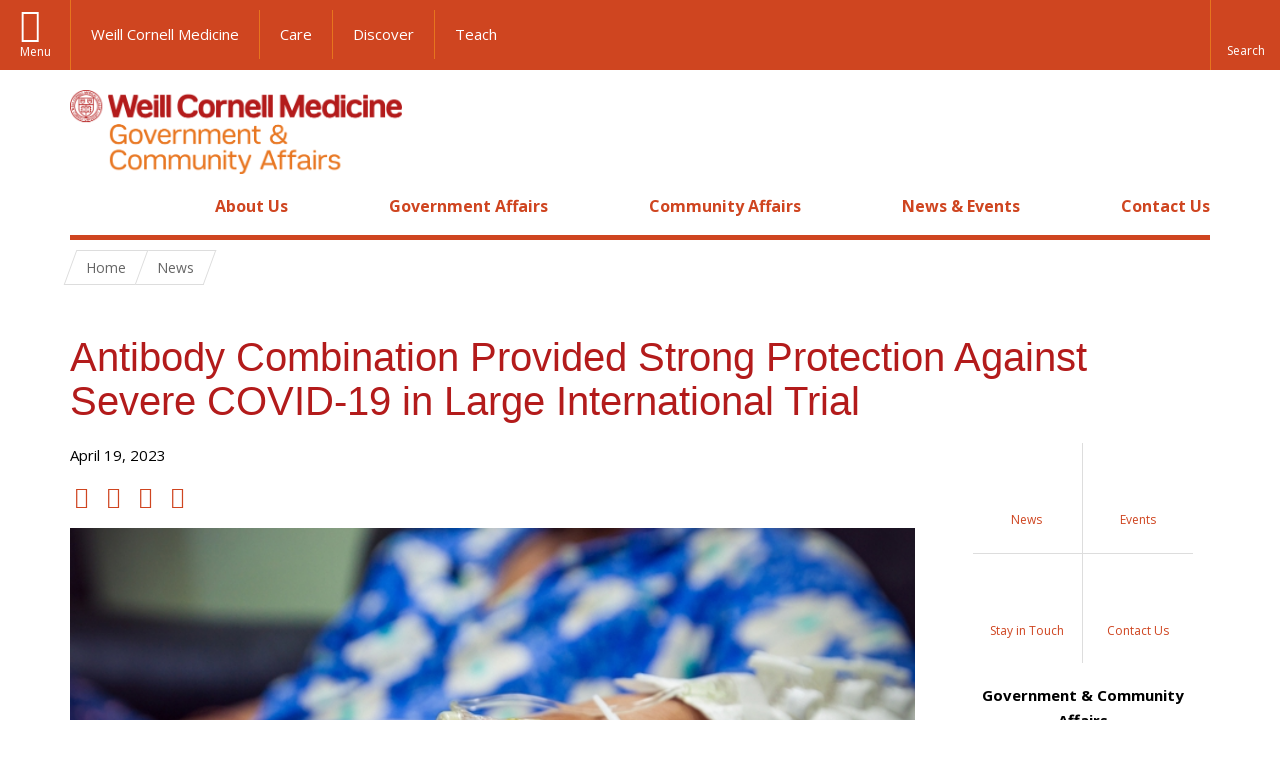

--- FILE ---
content_type: text/html; charset=utf-8
request_url: https://gca.weill.cornell.edu/news/antibody-combination-provided-strong-protection-against-severe-covid-19-large-international
body_size: 10579
content:
<!DOCTYPE html>

<!--[if IE 7]>    <html class="lt-ie9 lt-ie8 no-js"  lang="en" dir="ltr"> <![endif]-->
<!--[if IE 8]>    <html class="lt-ie9 ie8 no-js"  lang="en" dir="ltr"> <![endif]-->
<!--[if gt IE 8]><!--> <html  lang="en" dir="ltr"> <!--<![endif]-->

  <head>
    <meta charset="utf-8" />
<meta name="type" content="news post" />
<link rel="shortcut icon" href="https://gca.weill.cornell.edu/sites/all/themes/wcm_gca/favicon.ico" />
<meta name="description" content="A treatment combining two antibodies against the coronavirus SARS-CoV-2 strongly protected high-risk people with early COVID-19 symptoms from hospitalization and death in an international Phase 2/3 clinical trial conducted in the first half of 2021 and co-led by researchers at Weill Cornell Medicine and NewYork-Presbyterian." />
<meta name="generator" content="Drupal 7 (https://www.drupal.org)" />
<link rel="canonical" href="https://gca.weill.cornell.edu/news/antibody-combination-provided-strong-protection-against-severe-covid-19-large-international" />
<link rel="shortlink" href="https://gca.weill.cornell.edu/node/471" />
    <title>Antibody Combination Provided Strong Protection Against Severe COVID-19 in Large International Trial | Government & Community Affairs</title>

    <link rel="apple-touch-icon" sizes="57x57" href="/profiles/wcmc/themes/wcm_brand_base/favicons/apple-touch-icon-57x57.png?v=2">
    <link rel="apple-touch-icon" sizes="60x60" href="/profiles/wcmc/themes/wcm_brand_base/favicons/apple-touch-icon-60x60.png?v=2">
    <link rel="apple-touch-icon" sizes="72x72" href="/profiles/wcmc/themes/wcm_brand_base/favicons/apple-touch-icon-72x72.png?v=2">
    <link rel="apple-touch-icon" sizes="76x76" href="/profiles/wcmc/themes/wcm_brand_base/favicons/apple-touch-icon-76x76.png?v=2">
    <link rel="apple-touch-icon" sizes="114x114" href="/profiles/wcmc/themes/wcm_brand_base/favicons/apple-touch-icon-114x114.png?v=2">
    <link rel="apple-touch-icon" sizes="120x120" href="/profiles/wcmc/themes/wcm_brand_base/favicons/apple-touch-icon-120x120.png?v=2">
    <link rel="apple-touch-icon" sizes="144x144" href="/profiles/wcmc/themes/wcm_brand_base/favicons/apple-touch-icon-144x144.png?v=2">
    <link rel="apple-touch-icon" sizes="152x152" href="/profiles/wcmc/themes/wcm_brand_base/favicons/apple-touch-icon-152x152.png?v=2">
    <link rel="apple-touch-icon" sizes="180x180" href="/profiles/wcmc/themes/wcm_brand_base/favicons/apple-touch-icon-180x180.png?v=2">
    <link rel="icon" type="image/png" href="/profiles/wcmc/themes/wcm_brand_base/favicons/favicon-32x32.png?v=2" sizes="32x32">
    <link rel="icon" type="image/png" href="/profiles/wcmc/themes/wcm_brand_base/favicons/favicon-194x194.png?v=2" sizes="194x194">
    <link rel="icon" type="image/png" href="/profiles/wcmc/themes/wcm_brand_base/favicons/favicon-96x96.png?v=2" sizes="96x96">
    <link rel="icon" type="image/png" href="/profiles/wcmc/themes/wcm_brand_base/favicons/android-chrome-192x192.png?v=2" sizes="192x192">
    <link rel="icon" type="image/png" href="/profiles/wcmc/themes/wcm_brand_base/favicons/favicon-16x16.png?v=2" sizes="16x16">
    <link rel="manifest" href="/profiles/wcmc/themes/wcm_brand_base/favicons/manifest.json?v=2">
    <link rel="mask-icon" href="/profiles/wcmc/themes/wcm_brand_base/favicons/safari-pinned-tab.svg?v=2" color="#b31b1b">
    <link rel="shortcut icon" href="/profiles/wcmc/themes/wcm_brand_base/favicons/favicon.ico?v=2">
    <meta name="apple-mobile-web-app-title" content="Weill Cornell Medicine">
    <meta name="application-name" content="Weill Cornell Medicine">
    <meta name="msapplication-TileColor" content="#b31b1b">
    <meta name="msapplication-TileImage" content="/profiles/wcmc/themes/wcm_brand_base/favicons/mstile-144x144.png?v=2">
    <meta name="msapplication-config" content="/profiles/wcmc/themes/wcm_brand_base/favicons/browserconfig.xml?v=2">
    <meta name="theme-color" content="#ffffff">

    <!-- http://t.co/dKP3o1e -->
    <meta name="HandheldFriendly" content="True">
    <meta name="MobileOptimized" content="320">
    <meta name="viewport" content="width=device-width, initial-scale=1.0">
    <style>
@import url("https://gca.weill.cornell.edu/modules/system/system.base.css?t5xf2i");
@import url("https://gca.weill.cornell.edu/modules/system/system.messages.css?t5xf2i");
@import url("https://gca.weill.cornell.edu/modules/system/system.theme.css?t5xf2i");
</style>
<style>
@import url("https://gca.weill.cornell.edu/profiles/wcmc/modules/panopoly/panopoly/panopoly_core/css/panopoly-jquery-ui-theme.css?t5xf2i");
@import url("https://gca.weill.cornell.edu/profiles/wcmc/modules/panopoly/contrib/jquery_update/replace/ui/themes/base/minified/jquery.ui.accordion.min.css?t5xf2i");
@import url("https://gca.weill.cornell.edu/profiles/wcmc/modules/custom/wcmc_fieldable_panes/js/fancybox/jquery.fancybox.css?t5xf2i");
@import url("https://gca.weill.cornell.edu/profiles/wcmc/modules/custom/wcmc_fieldable_panes/js/fancybox/helpers/jquery.fancybox-buttons.css?t5xf2i");
@import url("https://gca.weill.cornell.edu/profiles/wcmc/modules/custom/wcm_slide_nav/css/simplebar.css?t5xf2i");
@import url("https://gca.weill.cornell.edu/profiles/wcmc/modules/custom/wcm_slide_nav/css/wcm-slide-nav.css?t5xf2i");
</style>
<style>
@import url("https://gca.weill.cornell.edu/modules/field/theme/field.css?t5xf2i");
@import url("https://gca.weill.cornell.edu/modules/node/node.css?t5xf2i");
@import url("https://gca.weill.cornell.edu/profiles/wcmc/modules/panopoly/panopoly/panopoly_admin/panopoly-admin-navbar.css?t5xf2i");
@import url("https://gca.weill.cornell.edu/profiles/wcmc/modules/panopoly/panopoly/panopoly_core/css/panopoly-dropbutton.css?t5xf2i");
@import url("https://gca.weill.cornell.edu/profiles/wcmc/modules/panopoly/panopoly/panopoly_magic/css/panopoly-magic.css?t5xf2i");
@import url("https://gca.weill.cornell.edu/profiles/wcmc/modules/panopoly/panopoly/panopoly_theme/css/panopoly-featured.css?t5xf2i");
@import url("https://gca.weill.cornell.edu/profiles/wcmc/modules/panopoly/panopoly/panopoly_theme/css/panopoly-accordian.css?t5xf2i");
@import url("https://gca.weill.cornell.edu/profiles/wcmc/modules/panopoly/panopoly/panopoly_theme/css/panopoly-layouts.css?t5xf2i");
@import url("https://gca.weill.cornell.edu/profiles/wcmc/modules/panopoly/panopoly/panopoly_widgets/panopoly-widgets.css?t5xf2i");
@import url("https://gca.weill.cornell.edu/profiles/wcmc/modules/panopoly/panopoly/panopoly_widgets/panopoly-widgets-spotlight.css?t5xf2i");
@import url("https://gca.weill.cornell.edu/profiles/wcmc/modules/panopoly/panopoly/panopoly_wysiwyg/panopoly-wysiwyg.css?t5xf2i");
@import url("https://gca.weill.cornell.edu/profiles/wcmc/modules/panopoly/contrib/radix_layouts/radix_layouts.css?t5xf2i");
@import url("https://gca.weill.cornell.edu/modules/search/search.css?t5xf2i");
@import url("https://gca.weill.cornell.edu/modules/user/user.css?t5xf2i");
@import url("https://gca.weill.cornell.edu/profiles/wcmc/modules/custom/wcmc_fieldable_panes/css/wcmc_headshot.css?t5xf2i");
@import url("https://gca.weill.cornell.edu/profiles/wcmc/modules/custom/wcm_d7_paragraphs/css/wcm-d7-paragraphs.css?t5xf2i");
@import url("https://gca.weill.cornell.edu/profiles/wcmc/modules/custom/wcm_elasticsearch/css/wcm-elasticsearch.css?t5xf2i");
@import url("https://gca.weill.cornell.edu/profiles/wcmc/modules/custom/wcm_events/css/main.min.css?t5xf2i");
@import url("https://gca.weill.cornell.edu/profiles/wcmc/modules/custom/wcm_events/css/events.css?t5xf2i");
@import url("https://gca.weill.cornell.edu/sites/all/modules/wcm_gca_custom_panes/css/fullcalendar.css?t5xf2i");
@import url("https://gca.weill.cornell.edu/profiles/wcmc/modules/panopoly/contrib/views/css/views.css?t5xf2i");
@import url("https://gca.weill.cornell.edu/profiles/wcmc/modules/custom/panopoly_override/css/panopoly-override.css?t5xf2i");
@import url("https://gca.weill.cornell.edu/profiles/wcmc/modules/panopoly/contrib/caption_filter/caption-filter.css?t5xf2i");
</style>
<style>
@import url("https://gca.weill.cornell.edu/profiles/wcmc/modules/panopoly/contrib/ctools/css/ctools.css?t5xf2i");
@import url("https://gca.weill.cornell.edu/profiles/wcmc/modules/panopoly/contrib/panels/css/panels.css?t5xf2i");
@import url("https://gca.weill.cornell.edu/profiles/wcmc/themes/wcm_brand_base/layouts/wcmc_twocol/wcmc_twocol.css?t5xf2i");
</style>
<link rel="stylesheet" href="https://fonts.googleapis.com/css?family=Open+Sans:400,300,300italic,400italic,700,700italic" />
<style>
@import url("https://gca.weill.cornell.edu/profiles/wcmc/themes/wcm_brand_base/css/wcm_brand_base.css?t5xf2i");
@import url("https://gca.weill.cornell.edu/sites/all/themes/wcm_gca/css/wcm_gca.css?t5xf2i");
</style>
<style>
@import url("https://gca.weill.cornell.edu/profiles/wcmc/modules/panopoly/panopoly/panopoly_images/panopoly-images.css?t5xf2i");
</style>
    <script src="https://gca.weill.cornell.edu/sites/default/files/js/js_XexEZhbTmj1BHeajKr2rPfyR8Y68f4rm0Nv3Vj5_dSI.js"></script>
<script src="https://gca.weill.cornell.edu/sites/default/files/js/js_u714jgX_oSrDngP4R4z7QhqEC83GlB86CsBW7mPh6nY.js"></script>
<script src="https://gca.weill.cornell.edu/sites/default/files/js/js_BFsXSrHfVuS4cEZB8Cla6rWkg97EX1fzf4RFMrJDV28.js"></script>
<script src="https://gca.weill.cornell.edu/sites/default/files/js/js_mEGA-lkaqzKTJb0LnmIlSIvq7SSVWKJgsdzqLCdsx1g.js"></script>
<script src="https://gca.weill.cornell.edu/sites/default/files/js/js_QHQP3amL3L1P_tT73MXaLLeJoUWl8hAJOaZsAOejxDg.js"></script>
<script>jQuery.extend(Drupal.settings, {"basePath":"\/","pathPrefix":"","setHasJsCookie":0,"ajaxPageState":{"theme":"wcm_gca","theme_token":"aAVLyHewAgBGwPuiZ3x0IP7EOLAoR2Om0A2VMtGyxFg","js":{"profiles\/wcmc\/modules\/custom\/wcmc_fieldable_panes\/js\/wcmc_modal.js":1,"profiles\/wcmc\/modules\/panopoly\/panopoly\/panopoly_widgets\/panopoly-widgets.js":1,"profiles\/wcmc\/modules\/panopoly\/panopoly\/panopoly_widgets\/panopoly-widgets-spotlight.js":1,"profiles\/wcmc\/modules\/custom\/wcm_accessibility\/js\/wcm-accessibility.js":1,"profiles\/wcmc\/themes\/wcm_brand_base\/js\/headroom.min.js":1,"profiles\/wcmc\/themes\/wcm_brand_base\/js\/wcm-pin-header.js":1,"profiles\/wcmc\/themes\/wcm_brand_base\/js\/wcm-external-links.js":1,"profiles\/wcmc\/themes\/wcm_brand_base\/js\/jquery.lockfixed-revB.js":1,"profiles\/wcmc\/themes\/wcm_brand_base\/images\/cta_icons\/svgxuse.min.js":1,"profiles\/wcmc\/modules\/panopoly\/contrib\/jquery_update\/replace\/jquery\/1.7\/jquery.min.js":1,"misc\/jquery-extend-3.4.0.js":1,"misc\/jquery-html-prefilter-3.5.0-backport.js":1,"misc\/jquery.once.js":1,"misc\/drupal.js":1,"profiles\/wcmc\/modules\/panopoly\/contrib\/jquery_update\/replace\/ui\/ui\/minified\/jquery.ui.core.min.js":1,"profiles\/wcmc\/modules\/panopoly\/contrib\/jquery_update\/replace\/ui\/ui\/minified\/jquery.ui.widget.min.js":1,"profiles\/wcmc\/modules\/panopoly\/contrib\/jquery_update\/replace\/ui\/ui\/minified\/jquery.ui.tabs.min.js":1,"profiles\/wcmc\/modules\/panopoly\/contrib\/jquery_update\/replace\/ui\/ui\/minified\/jquery.ui.accordion.min.js":1,"profiles\/wcmc\/modules\/panopoly\/contrib\/jquery_update\/replace\/ui\/external\/jquery.cookie.js":1,"profiles\/wcmc\/modules\/custom\/wcmc_fieldable_panes\/js\/fancybox\/jquery.fancybox.pack.js":1,"profiles\/wcmc\/modules\/custom\/wcmc_fieldable_panes\/js\/fancybox\/helpers\/jquery.fancybox-buttons.js":1,"profiles\/wcmc\/modules\/custom\/wcm_slide_nav\/js\/simplebar.min.js":1,"profiles\/wcmc\/modules\/custom\/wcm_slide_nav\/js\/wcm-slide-nav.js":1,"profiles\/wcmc\/modules\/custom\/wcmc_cycle_plugin\/js\/jquery.cycle2.min.js":1,"profiles\/wcmc\/modules\/custom\/wcmc_cycle_plugin\/js\/jquery.cycle2.carousel.min.js":1,"misc\/form-single-submit.js":1,"profiles\/wcmc\/modules\/panopoly\/panopoly\/panopoly_images\/panopoly-images.js":1,"profiles\/wcmc\/modules\/panopoly\/contrib\/entityreference\/js\/entityreference.js":1,"profiles\/wcmc\/modules\/panopoly\/panopoly\/panopoly_admin\/panopoly-admin.js":1,"profiles\/wcmc\/modules\/panopoly\/panopoly\/panopoly_magic\/panopoly-magic.js":1,"profiles\/wcmc\/modules\/panopoly\/panopoly\/panopoly_theme\/js\/panopoly-accordion.js":1,"profiles\/wcmc\/modules\/custom\/wcmc_banner_receiver\/js\/wcmc_banner_receiver.js":1,"profiles\/wcmc\/modules\/custom\/wcm_d7_paragraphs\/js\/wcm-d7-paragraphs.js":1,"profiles\/wcmc\/modules\/custom\/wcm_events\/js\/main.min.js":1,"sites\/all\/modules\/wcm_gca_custom_panes\/js\/fullcalendar.min.js":1,"profiles\/wcmc\/modules\/panopoly\/contrib\/caption_filter\/js\/caption-filter.js":1,"profiles\/wcmc\/libraries\/jquery.imagesloaded\/jquery.imagesloaded.min.js":1,"profiles\/wcmc\/themes\/wcm_brand_base\/js\/bootstrap.min.js":1,"profiles\/wcmc\/themes\/wcm_brand_base\/js\/wcm-brand-base-script.js":1},"css":{"modules\/system\/system.base.css":1,"modules\/system\/system.messages.css":1,"modules\/system\/system.theme.css":1,"misc\/ui\/jquery.ui.theme.css":1,"misc\/ui\/jquery.ui.accordion.css":1,"profiles\/wcmc\/modules\/custom\/wcmc_fieldable_panes\/js\/fancybox\/jquery.fancybox.css":1,"profiles\/wcmc\/modules\/custom\/wcmc_fieldable_panes\/js\/fancybox\/helpers\/jquery.fancybox-buttons.css":1,"profiles\/wcmc\/modules\/custom\/wcm_slide_nav\/css\/simplebar.css":1,"profiles\/wcmc\/modules\/custom\/wcm_slide_nav\/css\/wcm-slide-nav.css":1,"modules\/field\/theme\/field.css":1,"modules\/node\/node.css":1,"profiles\/wcmc\/modules\/panopoly\/panopoly\/panopoly_admin\/panopoly-admin-navbar.css":1,"profiles\/wcmc\/modules\/panopoly\/panopoly\/panopoly_core\/css\/panopoly-dropbutton.css":1,"profiles\/wcmc\/modules\/panopoly\/panopoly\/panopoly_magic\/css\/panopoly-magic.css":1,"profiles\/wcmc\/modules\/panopoly\/panopoly\/panopoly_theme\/css\/panopoly-featured.css":1,"profiles\/wcmc\/modules\/panopoly\/panopoly\/panopoly_theme\/css\/panopoly-accordian.css":1,"profiles\/wcmc\/modules\/panopoly\/panopoly\/panopoly_theme\/css\/panopoly-layouts.css":1,"profiles\/wcmc\/modules\/panopoly\/panopoly\/panopoly_widgets\/panopoly-widgets.css":1,"profiles\/wcmc\/modules\/panopoly\/panopoly\/panopoly_widgets\/panopoly-widgets-spotlight.css":1,"profiles\/wcmc\/modules\/panopoly\/panopoly\/panopoly_wysiwyg\/panopoly-wysiwyg.css":1,"profiles\/wcmc\/modules\/panopoly\/contrib\/radix_layouts\/radix_layouts.css":1,"modules\/search\/search.css":1,"modules\/user\/user.css":1,"profiles\/wcmc\/modules\/custom\/wcmc_fieldable_panes\/css\/wcmc_headshot.css":1,"profiles\/wcmc\/modules\/custom\/wcm_d7_paragraphs\/css\/wcm-d7-paragraphs.css":1,"profiles\/wcmc\/modules\/custom\/wcm_elasticsearch\/css\/wcm-elasticsearch.css":1,"profiles\/wcmc\/modules\/custom\/wcm_events\/css\/main.min.css":1,"profiles\/wcmc\/modules\/custom\/wcm_events\/css\/events.css":1,"sites\/all\/modules\/wcm_gca_custom_panes\/css\/fullcalendar.css":1,"profiles\/wcmc\/modules\/panopoly\/contrib\/views\/css\/views.css":1,"profiles\/wcmc\/modules\/custom\/panopoly_override\/css\/panopoly-override.css":1,"profiles\/wcmc\/modules\/panopoly\/contrib\/caption_filter\/caption-filter.css":1,"profiles\/wcmc\/modules\/panopoly\/contrib\/ctools\/css\/ctools.css":1,"profiles\/wcmc\/modules\/panopoly\/contrib\/panels\/css\/panels.css":1,"profiles\/wcmc\/themes\/wcm_brand_base\/layouts\/wcmc_twocol\/wcmc_twocol.css":1,"https:\/\/fonts.googleapis.com\/css?family=Open+Sans:400,300,300italic,400italic,700,700italic":1,"profiles\/wcmc\/themes\/wcm_brand_base\/css\/wcm_brand_base.css":1,"sites\/all\/themes\/wcm_gca\/css\/wcm_gca.css":1,"profiles\/wcmc\/modules\/panopoly\/panopoly\/panopoly_images\/panopoly-images.css":1}},"CToolsModal":{"modalSize":{"type":"scale","width":".9","height":".9","addWidth":0,"addHeight":0,"contentRight":25,"contentBottom":75},"modalOptions":{"opacity":".55","background-color":"#FFF"},"animationSpeed":"fast","modalTheme":"CToolsModalDialog","throbberTheme":"CToolsModalThrobber"},"panopoly_magic":{"pane_add_preview_mode":"single"},"currentPath":"node\/471","currentPathIsAdmin":false,"urlIsAjaxTrusted":{"\/news\/antibody-combination-provided-strong-protection-against-severe-covid-19-large-international":true},"wcm_brand_base":{"toggle_always_pin_header":"0"},"password":{"strengthTitle":"Password compliance:"},"type":"setting"});</script>
  </head>
  <body class="html not-front not-logged-in no-sidebars page-node page-node- page-node-471 node-type-news-post node-promoted region-content no-navbar no-js" >
    <div id="skip-link">
      <a href="#site-main">Skip to main content</a>
    </div>
        <header id="pinned-header">
        <div class="wcm-search"><div class="container"><form class="global-search" action="/news/antibody-combination-provided-strong-protection-against-severe-covid-19-large-international" method="post" id="wcm-elasticsearch-blocks-widget-radios" accept-charset="UTF-8" role="search"><span class="search-button-span"><input class="search-button form-submit btn btn-default btn-primary" type="submit" id="edit-submit--2" name="op" value="Perform search" /><svg class="cta-icon cta-icon-search"><use xlink:href="/profiles/wcmc/themes/wcm_brand_base/images/cta_icons/symbol-defs.svg#cta-icon-search"></use></svg></span><span><div class="form-item form-type-textfield form-item-search-keys form-group">
  <label class="element-invisible" for="edit-search-keys--2">Enter the terms you wish to search for. </label>
 <input placeholder="Enter Search Term..." class="global-search-input form-control form-text" role="searchbox" type="text" id="edit-search-keys--2" name="search_keys" value="" size="25" maxlength="128" />
</div>
</span><fieldset><legend class="sr-only">Select Search Option</legend><div id="edit-search-type--2" class="form-radios"><div class="form-item form-type-radio form-item-search-type radio">
  <label for="edit-search-type-pages"><input type="radio" id="edit-search-type-pages" name="search_type" value="pages" checked="checked" class="form-radio" />This Site </label>
</div>
<div class="form-item form-type-radio form-item-search-type radio">
  <label for="edit-search-type-all-sites"><input type="radio" id="edit-search-type-all-sites" name="search_type" value="all_sites" class="form-radio" />All WCM Sites </label>
</div>
<div class="form-item form-type-radio form-item-search-type radio">
  <label for="edit-search-type-people"><input type="radio" id="edit-search-type-people" name="search_type" value="people" class="form-radio" />Directory </label>
</div>
</div></fieldset><input type="hidden" name="form_build_id" value="form-ahdHiPdaUDOG5qsj_6d1NPLSAcfQfy1kYQz6D8rNgtA" />
<input type="hidden" name="form_id" value="wcm_elasticsearch_blocks_widget_radios" />
</form></div></div>
      <div class="brand__nav brand__nav-site-logo">
    <div class="wrap">
      <div
        class="main-menu-toggle"
        tabindex="0"
        role="button"
        aria-label="Menu"
        aria-controls="slide-out-nav"
        aria-pressed="false">Menu</div>

              <div class="wcm-sm-white">
          <a href="https://weill.cornell.edu/">
            <img src="/profiles/wcmc/themes/wcm_brand_base/images/WCM_logo_white.png" alt="Weill Cornell Medicine">
          </a>
        </div>
      
              <ul class="wcm-global-links">
                      <li class="wcm-global-links__wcm first"><a href="https://weill.cornell.edu/">Weill Cornell Medicine</a></li>
            <li><a href="https://weillcornell.org">Care</a></li>
                      <li><a href="https://research.weill.cornell.edu">Discover</a></li>
            <li class="last"><a href="https://weill.cornell.edu/education">Teach</a></li>
        </ul>
      
      <div class="wcm-global-links--secondary-actions">
        
                  <div class="search-trigger" tabindex="0">
            <span role="button" aria-label="Reveal search bar" class="search-trigger-button search-trigger-button--find">
              <svg class="cta-icon cta-icon-search">
                <use xmlns:xlink="http://www.w3.org/1999/xlink" xlink:href="/profiles/wcmc/themes/wcm_brand_base/images/cta_icons/symbol-defs.svg#cta-icon-search"></use>
              </svg>
            </span>
            <span role="button" aria-label="Hide search bar" class="search-trigger-button search-trigger-button--close">
              <svg class="cta-icon cta-icon-close">
                <use xlink:href="/profiles/wcmc/themes/wcm_brand_base/images/cta_icons/symbol-defs.svg#cta-icon-close"></use>
              </svg>
            </span>
          </div>
              </div>
    </div>
  </div>
</header>

<div id="page" >
  <div class="brand">
  <div class="brand__lockup">
    <div class="container">
              <div class="brand__logo">
          <a class="wcm-site-logo" href="/"><img src="https://gca.weill.cornell.edu/sites/default/files/wcm_governmentcommunityaffairs_logo_hzss1l_clr_rgb-opt.png" alt="Government &amp; Community Affairs" /></a>
        </div>
        <a class="wcm-site-title wcm-site-title--lockup" href="/">Government &amp; Community Affairs</a>
          </div>
  </div>
</div>

  <nav id="slide-out-nav" aria-label="Slide out navigation">
  <div class="slide-out-nav__help">Explore this Website</div>
    <div id="slide-nav">
<ul class="menu"><li class="level-1 home"><a href="/">Home</a></li><li class="first menu-mlid-1528 level-1" data-level="1"><a href="/about-us">About Us</a></li>
<li class="menu-mlid-1529 level-1" data-level="1"><a href="/government-affairs">Government Affairs</a></li>
<li class="menu-mlid-1530 level-1" data-level="1"><a href="/community-affairs" class="has-child">Community Affairs</a><button class="slide-nav-toggle" aria-expanded="false"><span class="element-invisible">Toggle Community Affairs menu options</span></button><ul class="collapse menu menu--level-2"><li class="first menu-mlid-1614 level-2" data-level="2"><a href="/community-affairs/health-wellness-seminars">Health &amp; Wellness Seminars</a></li>
<li class="menu-mlid-1615 level-2" data-level="2"><a href="/community-affairs/science-technology-engineering-math-stem">Science, Technology, Engineering &amp; Math (STEM)</a></li>
<li class="last menu-mlid-1616 level-2" data-level="2"><a href="/community-affairs/health-fairs">Health Fairs</a></li>
</ul></li>
<li class="menu-mlid-1532 level-1" data-level="1"><a href="/news-events" class="has-child">News &amp; Events</a><button class="slide-nav-toggle" aria-expanded="false"><span class="element-invisible">Toggle News & Events menu options</span></button><ul class="collapse menu menu--level-2"><li class="first last menu-mlid-1592 level-2" data-level="2"><a href="/news-events/events">Events</a></li>
</ul></li>
<li class="last menu-mlid-1564 level-1" data-level="1"><a href="/contact-us" class="has-child">Contact Us</a><button class="slide-nav-toggle" aria-expanded="false"><span class="element-invisible">Toggle Contact Us menu options</span></button><ul class="collapse menu menu--level-2"><li class="first last menu-mlid-1565 level-2" data-level="2"><a href="/contact-us/stay-touch">Stay in Touch</a></li>
</ul></li>
</ul></div>  <ul class="wcm-global-links--sm">
    <li><a href="https://weill.cornell.edu">Weill Cornell Medicine</a></li>
    <li><a href="https://weillcornell.org">Care</a></li>
    <li><a href="https://research.weill.cornell.edu">Discover</a></li>
    <li><a href="https://weill.cornell.edu/education">Teach</a></li>
  </ul>
</nav>

<nav class="main-nav" aria-label="Primary">
  <div class="container">
    <div id="main-nav">
<ul class="menu justify-items"><li class="level-1 home"><a href="/">Home</a></li><li class="first menu-mlid-1528 level-1"><a href="/about-us">About Us</a></li>
<li class="menu-mlid-1529 level-1"><a href="/government-affairs">Government Affairs</a></li>
<li class="has-children menu-mlid-1530 level-1"><a href="/community-affairs">Community Affairs</a></li>
<li class="has-children menu-mlid-1532 level-1"><a href="/news-events">News &amp; Events</a></li>
<li class="last has-children menu-mlid-1564 level-1"><a href="/contact-us">Contact Us</a></li>
</ul></div>  </div>
</nav>

  <nav id="bc-nav" aria-label="Breadcrumb">
    <div class="container">
      <ul class="breadcrumb-nav">
        <li><span><a href="/">Home</a></span></li><li><span><a href="/news-events">News</a></span></li>      </ul>
    </div>
  </nav>

  <div id="site-main" class="site-main">
    <div class="container">
                            </div>
    
  
  <div class="panel-twocol" >
  <div class="container">
          <div class="row">
        <div class="hero-section col-xs-12">
          <div class="panel-pane pane-node-title" >
  
      
  
  <h1 class="title">Antibody Combination Provided Strong Protection Against Severe COVID-19 in Large International Trial</h1>

  
  </div>
        </div>
      </div>
            <div class="row">
      <div id="main-content" class="main-content col-md-9" role="main">
        <div class='main-content__body'>
          <div class="panel-pane pane-node-created post-date" >
  
      
  
  April 19, 2023
  
  </div>
<div class="panel-pane pane-wcmc-addthis" >
  
      
  
  
<ul class="social-share">
  <!-- Share to Facebook -->
  <li class="social-share__facebook">
    <a href="https://facebook.com/sharer/sharer.php?u=https%3A//gca.weill.cornell.edu/news/antibody-combination-provided-strong-protection-against-severe-covid-19-large-international" target="_blank" aria-label="Share on Facebook">
      Share to Facebook
    </a>
  </li>

  <!-- Share to Twitter -->
  <li class="social-share__twitter">
    <a href="https://twitter.com/intent/tweet/?text=Antibody Combination Provided Strong Protection Against Severe COVID-19 in Large International Trial&amp;url=https%3A//gca.weill.cornell.edu/news/antibody-combination-provided-strong-protection-against-severe-covid-19-large-international" target="_blank" aria-label=" Share on Twitter">
      Share to Twitter
    </a>
  </li>

  <!-- Share to Linkedin -->
  <li class="social-share__linkedin">
    <a href="http://www.linkedin.com/shareArticle?mini=true&url=https%3A//gca.weill.cornell.edu/news/antibody-combination-provided-strong-protection-against-severe-covid-19-large-international&title=Antibody Combination Provided Strong Protection Against Severe COVID-19 in Large International Trial&summary=&source=https%3A//gca.weill.cornell.edu/news/antibody-combination-provided-strong-protection-against-severe-covid-19-large-international" target="_blank" aria-label="Share on Linkedin">
      Share to LinkedIn
    </a>
  </li>

  <!-- Share to Mail -->
  <li class="social-share__email">
    <a href="mailto:?subject=Read more about Antibody Combination Provided Strong Protection Against Severe COVID-19 in Large International Trial&body=Please click the following link to read more about Antibody Combination Provided Strong Protection Against Severe COVID-19 in Large International Trial %0D%0A https%3A//gca.weill.cornell.edu/news/antibody-combination-provided-strong-protection-against-severe-covid-19-large-international" target="_blank" aria-label="Share on Email">
      Share on Email
    </a>
  </li>
</ul>
  
  </div>
<div class="panel-pane pane-entity-field pane-node-field-featured-image news-featured-image" >
  
      
  
    <figure class="hero-image">
        <img src="https://gca.weill.cornell.edu/sites/default/files/news_images/shutterstock_342431492_0_1.jpg" width="693" height="466" alt="hand with needle for IV infusion" />      </figure>


  
  </div>
<div class="panel-pane pane-entity-field pane-node-body" >
  
      
  
  <div class="">
    <div class="field-content-items">
          <p>A treatment combining two antibodies against the coronavirus SARS-CoV-2 strongly protected high-risk people with early COVID-19 symptoms from hospitalization and death in an international Phase 2/3 clinical trial conducted in the first half of 2021 and co-led by researchers at Weill Cornell Medicine and NewYork-Presbyterian.</p><p>The trial, described in a <a href="https://www.acpjournals.org/doi/10.7326/M22-3428">paper</a> appearing online April 18 in Annals of Internal Medicine, enrolled more than 800 non-hospitalized patients with COVID-19 at high-risk of progression of the disease in the United States and five other countries. Those who were randomly assigned to be treated with the combination of the two antibodies, amubarvimab and romlusevimab, had only a 2.3 percent rate of progression to hospitalization and/or death, compared to 10.7 percent in the placebo group, a highly significant difference. The treatment also appeared safe.</p><p>“This was a randomized, blinded, placebo-controlled clinical trial—the gold standard as we call it—that was conducted as a large international collaboration in the midst of a global pandemic, and demonstrated strong effectiveness and safety for this treatment,” said study co-first author <a href="https://weillcornell.org/teresa-hope-evering-md-ms">Dr. Teresa Evering</a>, an assistant professor of medicine in the Division of Infectious Diseases at Weill Cornell Medicine and an infectious disease specialist at NewYork-Presbyterian/Weill Cornell Medical Center.</p><div class="caption caption-right panopoly-image-original panopoly-image-original"><div class="caption-width-container"><div class="caption-inner"><img alt="Dr. Teresa Evering" class="media-element file-default panopoly-image-original" src="/sites/default/files/resize/remote/2ad7cb8ee2e13b139cf49a0f9cc7a631-180x212.jpg?itok=4ohJVJYd" width="180" height="212"><p class="caption-text"><em>Dr. Teresa Evering</em></p></div></div></div><p></p><p></p><p></p><p></p><p></p><p></p><p></p><p>The study, which is part of the <a href="https://clinicaltrials.gov/ct2/show/NCT04518410">ACTIV-2 Study of Outpatient Monoclonal Antibodies and Other Therapies</a> was also co-led by researchers at the University of California-San Diego, The Geffen School of Medicine at UCLA, and the Lundquist Institute at Harbor-UCLA Medical Center.  ACTIV-2 is sponsored by the National Institute of Allergy and Infectious Diseases (NIAID), part of the National Institutes of Health (NIH), and is part of NIH’s <a href="https://www.nih.gov/research-training/medical-research-initiatives/activ">Accelerating COVID-19 Therapeutic Interventions and Vaccines (ACTIV)</a> public-private partnership.</p><p>The combination monoclonal antibody treatment was jointly developed by the China and U.S.-based company Brii Biosciences, Tsinghua University and the Third People’s Hospital of Shenzhen. The two antibodies, which are based on antibodies originally isolated from recovering COVID-19 patients, hobble SARS-CoV-2’s ability to spread by targeting two non-overlapping structures in the virus’s receptor binding domain.</p><p>The trial enrolled non-hospitalized patients with early, mild to moderate COVID-19 who were considered at high risk of progression to severe COVID-19. The participating medical centers were in Argentina, Brazil, Mexico, the Philippines, South Africa and the United States. Enrollment took place during January to July of 2021, and the final analysis covered 807 patients, the vast majority of whom were from the United States, South Africa or Argentina.</p><p>Although the treatment and placebo groups were roughly equal in number (397 and 410), 44 of the 53 total hospitalizations and/or deaths occurred in the placebo group, compared with only 9 in the treatment group—a 79 percent reduction in risk for the latter. The analysis also found that the antibody treatment worked about as well for patients enrolled 6 to 10 days after symptom onset as it did for patients enrolled earlier. It also appeared to be effective against the delta variant of SARS-CoV-2, which emerged and spread worldwide during the study. Moreover, the safety analysis found that reports of treatment-related side effects were significantly lower in the treatment group compared to the placebo group, suggesting that the treatment was safe.</p><p>The amubarvimab-plus-romlusevimab treatment was granted approval by the National Medical Products Administration (NMPA) of China in late 2021 and was later used in hundreds of Chinese hospitals. It was found to be effective in lab tests against early omicron variants. However, it was never approved for use in the U.S., and like other anti-SARS-CoV-2 antibody treatments, it may have reduced efficacy for currently circulating variants. Brii Biosciences<a href="https://www.fiercepharma.com/pharma/brii-bio-shelves-once-promising-covid-antibody-combo-stood-variants"> announced</a> last month that it was shelving production of the treatment.</p><p>“We were honored to play a role in a study that clearly demonstrated the safety and efficacy of a monoclonal antibody combination therapy in reducing hospitalizations and deaths among those with mild to moderate COVID-19 at high risk for clinical progression, prior to the emergence of omicron variants,” Dr. Evering said.</p><p></p>      </div>
</div>

  
  </div>
<div class="panel-pane pane-entity-field pane-node-field-news-external-link" >
  
      
  
  <div class="field-news-external-link">
      <div class="field-label">External Link:&nbsp;</div>
    <div class="field-content-items">
          <a href="https://news.weill.cornell.edu/news/2023/04/antibody-combination-provided-strong-protection-against-severe-covid-19-in-large">https://news.weill.cornell.edu/news/2023/04/antibody-combination-provided-strong…</a>      </div>
</div>

  
  </div>
        </div>
      </div>
      <div class="information-column col-md-3">
        <div class="information-sidebar">
          <div class="panel-pane pane-wcm-cta" >
  
      
  
  
<div class="wcm-cta">
    <a class="wcm-cta__tile" href="/news-events">
      <span class="wcm-cta__detail">
        <svg class="cta-icon cta-icon-news"><use xlink:href="/profiles/wcmc/themes/wcmc_bootstrap/images/cta_icons/symbol-defs.svg#cta-icon-news"></use></svg>
        <span>News</span>
      </span>
    </a>
    <a class="wcm-cta__tile" href="/news-events/events">
      <span class="wcm-cta__detail">
        <svg class="cta-icon cta-icon-calendar"><use xlink:href="/profiles/wcmc/themes/wcmc_bootstrap/images/cta_icons/symbol-defs.svg#cta-icon-calendar"></use></svg>
        <span>Events</span>
      </span>
    </a>
    <a class="wcm-cta__tile" href="/contact-us/stay-touch">
      <span class="wcm-cta__detail">
        <svg class="cta-icon cta-icon-request"><use xlink:href="/profiles/wcmc/themes/wcmc_bootstrap/images/cta_icons/symbol-defs.svg#cta-icon-request"></use></svg>
        <span>Stay in Touch</span>
      </span>
    </a>
    <a class="wcm-cta__tile" href="/contact-us">
      <span class="wcm-cta__detail">
        <svg class="cta-icon cta-icon-email"><use xlink:href="/profiles/wcmc/themes/wcmc_bootstrap/images/cta_icons/symbol-defs.svg#cta-icon-email"></use></svg>
        <span>Contact Us</span>
      </span>
    </a>
</div>
  
  </div>
<div class="panel-pane pane-wcmc-contact-pane" >
  
      
  
  
 <div class="contact-info">
   <p>
   <span class="site-name">Government & Community Affairs</span>
   <span class="address">1300 York Ave., Box 314 </span>
   <span class="city-state">New York, NY 10065</span>
         </p>
 </div>
  
  </div>
          <div class="jump-to-top scrollup"><a href="#page"><span>Jump To Top</span></a></div>
        </div>
      </div>
    </div>
  </div>
  </div>
  </div>

  <footer class="page-footer">

  <div class="footer-contact">
    <div class="container">
      <div class="footer-contact__map-link"><a href="https://www.google.com/maps/place/1300+York+Ave,+New+York,+NY+10065,+USA/@40.7649951,-73.9569786,17z/data=!3m1!4b1!4m5!3m4!1s0x8">Our Location</a></div>
      <div class="footer-contact__site-name"><a href="/">Government &amp; Community Affairs</a></div>
      <div class="footer-contact__contact-us"><a href="/contact-us">Contact Us</a></div>
          </div>
  </div>

    <div class="footer-site">
      <div class="container">
        <div class="footer-site-info">
          <div class="footer-address">
                          <div class="footer-site-info__office">
                Office of External Affairs Government & Community Affairs <br>
              </div>
                        <div class="footer-address__address">
              1300 York Ave., Box 314 <br>
              New York, NY 10065<br>
                                        </div>
          </div>

                      <nav class="footer-nav" aria-label="Footer">
              
  <div id="block-menu-block-1" class="block block-menu-block">

    
  <div class="content">
    
<ul class="menu"><li class="first menu-mlid-1528 level-1"><a href="/about-us">About Us</a></li>
<li class="menu-mlid-1529 level-1"><a href="/government-affairs">Government Affairs</a></li>
<li class="menu-mlid-1530 level-1"><a href="/community-affairs">Community Affairs</a><ul class="menu"><li class="first menu-mlid-1614 level-2"><a href="/community-affairs/health-wellness-seminars">Health &amp; Wellness Seminars</a></li>
<li class="menu-mlid-1615 level-2"><a href="/community-affairs/science-technology-engineering-math-stem">Science, Technology, Engineering &amp; Math (STEM)</a></li>
<li class="last menu-mlid-1616 level-2"><a href="/community-affairs/health-fairs">Health Fairs</a></li>
</ul></li>
<li class="menu-mlid-1532 level-1"><a href="/news-events">News &amp; Events</a><ul class="menu"><li class="first last menu-mlid-1592 level-2"><a href="/news-events/events">Events</a></li>
</ul></li>
<li class="last menu-mlid-1564 level-1"><a href="/contact-us">Contact Us</a><ul class="menu"><li class="first last menu-mlid-1565 level-2"><a href="/contact-us/stay-touch">Stay in Touch</a></li>
</ul></li>
</ul>  </div>
</div>
            </nav>
                  </div>

                  <div class="footer-statement">
            <div class="footer-statement__emblem"></div>
            <div class="footer-statement__statement">
              <strong>Care. Discover. Teach.</strong> With a legacy of putting patients first, Weill Cornell Medicine is committed to providing exemplary and individualized clinical care, making groundbreaking biomedical discoveries, and educating generations of exceptional doctors and scientists.
            </div>
          </div>
        
        <div class="footer-partnership">
          <a href="https://weill.cornell.edu/" class="footer-partnership__wcm" aria-label="Weill Cornell Medicine footer logo">Weill Cornell Medicine</a>
                  </div>

        <div class="footer-links">
          <div class="footer-links__copyright">&copy; Weill Cornell Medicine.</div>
          <nav class="footer-links__menu navigation" aria-label="Global Footer">
            <ul>
              <li><a aria-label="View the Privacy & Legal notice for WCM sites" href="https://weill.cornell.edu/legal/" title="">Privacy & Legal</a></li>
              <li><a aria-label="View the Equal Education & Employment notice" href="https://careers.weill.cornell.edu/about-weill-cornell/wcm-eeo-statement" title="">Equal Education & Employment</a></li>
              <li><a aria-label="Go to the WCM Careers site" href="https://weill.cornell.edu/careers" title="">Careers</a></li>
              <li><a aria-label="Find out more about giving to WCM" href="https://give.weill.cornell.edu" title="">Giving</a></li>
              <li><a aria-label="Go to the WCM Directory Search" href="https://directory.weill.cornell.edu/" title="">Directory</a></li>
              <li><a aria-label="Find out how to request web accessibility assistance" href="https://weill.cornell.edu/accessibility" title="">Web Accessibility Assistance</a></li>
            </ul>
          </nav>
        </div>
      </div>
    </div>

  </footer>

  <div id="slide-nav-overlay"></div>
</div>
    <script src="https://gca.weill.cornell.edu/sites/default/files/js/js_Y2LxC1dyhyOaafX8fC5m_rG-6w0-GUmYnAdhvdtlNRc.js"></script>
<script src="https://gca.weill.cornell.edu/sites/default/files/js/js_rgIu3LOd-t55N00RHa0RwYhJ94Uf0prZonl-QpY0G7Q.js"></script>
  </body>
</html>


--- FILE ---
content_type: text/css
request_url: https://gca.weill.cornell.edu/sites/all/themes/wcm_gca/css/wcm_gca.css?t5xf2i
body_size: 3102
content:
@charset "UTF-8";
/* !WARNING!
When changing the colors below also change them in:
profiles/wcmc/modules/custom/panopoly_override/features/panopoly_wysiwyg.inc:53,
inside the panopoly_override_wysiwyg_editor_settings_alter() function.
JIRA Ticket: WEBENG-843
*/.brand__lockup img{max-width:400px}#primary-nav>.menu{display:flex;justify-content:space-between}#primary-nav .level-1{width:auto;font-size:13px;line-height:1.3}@media screen and (min-width:992px){#primary-nav .level-1{font-size:14px}}@media screen and (min-width:1200px){#primary-nav .level-1{width:auto;font-size:16px}}@media screen and (min-width:992px){#drawer-nav .level-2{padding-right:10px}}.slide-image-field__image img,.slide-image-field__item{width:100%}.slide-image-field__text{position:absolute;bottom:0;width:100%;background:#000;opacity:.65;color:#fff;height:70px}.slide-image-field__text .slide-image-field__caption{font-size:13px;text-align:left;width:inherit;height:inherit;display:table-cell;vertical-align:middle;padding:0 20px}@media screen and (min-width:992px){.slide-image-field__text .slide-image-field__caption{padding:0 40px}}#slide-image-field__control{position:relative;z-index:1000}#slide-image-field__control .cycle-next,#slide-image-field__control .cycle-prev{display:block;width:30px;opacity:.6;height:360px}@media screen and (min-width:768px){#slide-image-field__control .cycle-next,#slide-image-field__control .cycle-prev{height:465px}}@media screen and (min-width:1200px){#slide-image-field__control .cycle-next,#slide-image-field__control .cycle-prev{height:560px}}#slide-image-field__control .cycle-prev{position:absolute;bottom:48%;left:0;background:url(../images/arrow-left.png) no-repeat;background-position:0 48%!important;background-size:45px}#slide-image-field__control .cycle-next{position:absolute;bottom:48%;right:0;background:url(../images/arrow-right.png) no-repeat;background-position:100% 48%!important;background-size:45px}#slide-image-field__control a{outline:none}.gca-callout{margin:0 0 20px}@media screen and (min-width:768px){.gca-callout{padding:40px;background:#f7f7f7}}.gca-callout__image{position:relative;overflow:hidden}.gca-callout__image img{width:100%;transition:all .3s ease 0s}@media screen and (min-width:992px){.gca-callout>a:hover img{transform:scale(1.1)}}.gca-callout__billboard{background-color:rgba(0,0,0,.6);color:#fff;width:100%;text-align:center;padding:5px 0 20px}@media screen and (min-width:768px){.gca-callout__billboard{position:absolute;top:25%;left:0;padding:20px 0}}.gca-callout__headline{font-size:30px;line-height:1.2;padding:10px}@media screen and (min-width:768px){.gca-callout__headline{font-size:50px}}.gca-callout__subtitle{font-size:14px;font-family:"1898Sans-Bold",sans-serif;text-transform:uppercase;letter-spacing:4px}@media screen and (min-width:768px){.gca-callout__subtitle{font-size:18px}}.gca-callout__text{text-align:center;margin:20px 20px 0}.border-callout{padding:20px 0;margin:20px 0;border:2px solid #ddd;border-width:2px 0}.border-callout .row.is-flex{display:block;align-items:center}@media screen and (min-width:992px){.border-callout .row.is-flex{display:flex;flex-wrap:wrap}}.border-callout .wcm-cta__tile{width:auto;height:auto;border-width:0;display:none}@media screen and (min-width:992px){.border-callout .wcm-cta__tile{display:block;height:80px;border-width:0 1px 0 0}}.border-callout .wcm-cta__tile span{text-align:left}@media screen and (min-width:992px){.border-callout .wcm-cta__tile span{text-align:center}}.border-callout .wcm-cta__detail{position:relative;transform:none;width:auto;left:0}@media screen and (min-width:992px){.border-callout .wcm-cta__detail{width:80%;left:50%;position:absolute;transform:translate(-50%,-50%)}}@media screen and (min-width:992px){.border-callout h3{padding-left:20px;margin:0}}@media screen and (min-width:992px){.border-callout h3 a:hover{text-decoration:underline}}@media screen and (min-width:992px){.border-callout p{padding-left:20px}}.wcm-gca-image-teaser{margin:0 0 20px;padding:0 0 30px;border-bottom:1px solid #ddd}.wcm-gca-image-teaser .post-date{color:#666;text-transform:uppercase;font-weight:700;font-size:13px;margin:10px 0 20px;letter-spacing:1px}@media screen and (min-width:992px){.wcm-gca-image-teaser .teaser-title a:hover{text-decoration:underline}}.wcm-gca-image-teaser .teaser__image{overflow:hidden}.wcm-gca-image-teaser .teaser__image img{transition:all .3s ease 0s}@media screen and (min-width:992px){.wcm-gca-image-teaser .teaser__image>a:hover>img{transform:scale(1.1)}}.wcm-gca-image-teaser:last-child{border:none}.gca-team-list{margin:30px 0}.gca-team-list .profile{margin:20px 0 0;padding:20px 0 0;border-top:1px solid #ddd}.gca-team-list .profile__name{font-size:16px;font-weight:700;color:#b31b1b;margin:10px 0 0}.ctools-collapsible-container .ctools-toggle{display:none}.ctools-collapsible-processed .ctools-collapsible-handle h2{position:relative;font-family:Open Sans,sans-serif;font-size:13px;line-height:18px;color:#cf4520;border:solid #ddd;border-width:1px 0 0;cursor:pointer;margin:0;padding:15px 55px 15px 10px;font-weight:600}.ctools-collapsible-processed .ctools-collapsible-handle h2:hover{background:#f7f7f7;color:#e7751d}.ctools-collapsible-processed .ctools-collapsible-handle h2:after{content:"–";width:50px;display:block;position:absolute;top:15px;right:0;font-size:30px;font-weight:600;text-align:center;border-left:1px solid #ddd}.ctools-collapsible-processed.ctools-collapsed .ctools-collapsible-handle h2:after{content:"+"}.ctools-collapsible-content{padding-left:10px}@media screen and (max-width:767px){.ctools-collapsible-content{padding:10px 20px;font-size:14px}}@media screen and (max-width:767px){.ctools-collapsible-content table{width:98%;font-size:10px;margin:10px 0}}@media screen and (min-width:992px){.footer-nav{margin:0 0 20px}}.footer-nav li{line-height:1.4;padding:0 0 8px}@media screen and (min-width:992px){.footer-nav .level-1{width:20%;float:left;padding:0 10px 5px}}.event-list__filter{margin:0 0 30px}.event-list__filter .form-select{max-width:none;min-width:260px}@media screen and (min-width:992px){.event-list__results{border:3px solid #ddd;min-height:400px}}.event-list__toggle-view{background:#f7f7f7;margin:0 0 30px;padding:20px 30px}.event-list__toggle-view button{font-size:14px;border:1px solid #ddd;border-radius:20px;color:#666;margin:0 5px 0 0;padding:5px 20px 5px 40px;background-color:#f7f7f7;background-size:18px 18px;background-position:12px 7px;background-repeat:no-repeat}.event-list__toggle-view button.active{color:#cf4520;background-color:#fff}.event-list__toggle-view button.event-list-toggle{background-image:url(/sites/all/themes/wcm_gca/images/gca_icons/list-view.svg)}@media screen and (max-width:767px){.event-list__toggle-view button.event-list-toggle{color:#cf4520!important;background-color:#fff!important}}.event-list__toggle-view button.event-calendar-toggle{background-image:url(/profiles/wcmc/themes/wcmc_bootstrap/images/cta_icons/SVG/calendar.svg)}@media screen and (max-width:767px){.event-list__toggle-view button.event-calendar-toggle{display:none}}.event-list__toggle-view h3{margin:10px 0 0}.event-list__no-results{text-align:center}.view-events .gca-event{margin:0 10px 30px 0;padding:0 0 30px;border-bottom:1px solid #ddd}.view-events .gca-event:after,.view-events .gca-event:before{content:" ";display:table}.view-events .gca-event:after{clear:both}.views-row-last .gca-event{border-bottom:none;padding:0}.event__title{font-size:16px;font-weight:700;color:#cf4520}.event__title a.external-link:after{display:none}.event__date{color:#666}@media screen and (min-width:768px){.event__date{text-align:center;padding-left:10px}}.event__date--month{font-size:20px;line-height:1}.event__date--day{font-size:32px}.event__date--full,.event__location,.event__time{font-size:13px}.event__date--full{margin-right:10px;padding-right:14px;border-right:1px solid #ddd}.event__location{margin-left:10px;padding-left:14px;border-left:1px solid #ddd}.event__location div{display:inline}img.event-image{width:160px;height:auto;margin:10px 0}@media screen and (min-width:768px){img.event-image{float:right;margin:0}}@media screen and (min-width:992px){img.event-image{width:135px}}@media screen and (min-width:1200px){img.event-image{width:160px}}@media screen and (min-width:992px){.event img.event-image{margin-right:20px}}.view-events .fullcalendar{padding:0 10px 30px}.fc-header .fc-button{border:none;background:none;box-shadow:none;color:#e7751d}.fc-content .calendar-event{line-height:1.2}.fc-content .calendar-event:before{content:"";display:block;width:20px;height:20px;background-size:20px 20px;background-repeat:no-repeat}.fc-content .calendar-event a{color:#cf4520;font-size:12px;font-weight:700}.fc-content .offering-type--none:before{display:none}#calendar tbody{border:none}.fancybox-inner #gca-event{margin:0;padding:20px 0;border-bottom:none;overflow:hidden;position:relative;top:50%;transform:translateY(-50%)}.fancybox-inner .event__date--month{padding-top:5px}.fancybox-inner .event__date--day{line-height:1.2}.fancybox-inner .event__info{padding-bottom:5px}.gca-home-hero{background:url(/sites/default/files/gca-home-hero.jpg) 50% no-repeat;background-size:cover;height:320px}.gca-home-hero:after,.gca-home-hero:before{content:" ";display:table}.gca-home-hero:after{clear:both}.gca-home-hero__callout{display:block;background-color:rgba(0,0,0,.6);color:#fff;text-align:center;margin:30px 0;padding:5px 0 20px;border:none}.gca-home-hero__callout:hover{color:#fff;border:none;background-color:rgba(207,69,32,.8)}@media screen and (min-width:768px){.gca-home-hero__callout{width:49%;float:left;margin:0;position:relative;top:50%;transform:translateY(-50%)}}@media screen and (min-width:768px){.gca-home-hero__callout:nth-child(2n){float:right}}.gca-home-hero__text{font-size:30px;line-height:1.3;padding:10px}@media screen and (min-width:768px){.gca-home-hero__text{font-size:50px}}.gca-home-hero__text span{font-size:14px;font-family:"1898Sans-Bold",sans-serif;text-transform:uppercase;letter-spacing:4px;display:block}@media screen and (min-width:768px){.gca-home-hero__text span{font-size:18px}}.gca-hero-description{font-size:18px;text-align:center;margin:20px 40px 0}.gca-onecol-secondary-content{background:#f7f7f7;margin:20px 0;padding:20px 0}.gca-home-events h2{font-size:26px;margin:20px 0}.gca-home-events h2 a{color:#666}.gca-home-events h2 a:hover{color:#cf4520}.gca-home-event{background:#fff;padding:20px;margin:0 0 20px;text-align:center}@media screen and (min-width:768px){.gca-home-event{padding:30px;text-align:left}}.gca-home-event .event__info{margin:0 0 5px;color:#666}.gca-home-event__date span{display:block;text-align:center;line-height:1.3;color:#666}.gca-home-event__date___month{font-size:20px}.gca-home-event__date___day{font-size:34px}.gca-featured-news__icon,.gca-home-event__icon{display:none}@media screen and (min-width:768px){.gca-featured-news__icon,.gca-home-event__icon{position:relative;display:block;width:80px;height:80px;border-radius:50%;border-width:0;box-shadow:0 5px 15px rgba(0,0,0,.3);left:-70px;background:#fff}.gca-featured-news__icon:hover,.gca-home-event__icon:hover{border-width:0}.gca-featured-news__icon svg,.gca-home-event__icon svg{width:40px;height:40px;fill:#e7751d;color:#cf4520;position:absolute;top:50%;left:50%;transform:translate(-50%,-50%)}}.gca-home-featured-news h2{font-size:26px;margin:20px 0}.gca-home-featured-news h2 a{color:#666}.gca-home-featured-news h2 a:hover{color:#cf4520}.gca-feature-news{overflow:hidden}.gca-feature-news img{width:100%;transition:all .3s ease 0s}@media screen and (min-width:992px){.gca-feature-news>a:hover img{transform:scale(1.1)}}.gca-featured-news__text{position:relative;background:#fff;padding:40px 30px}.gca-featured-news__title{font-size:16px;font-weight:700;color:#cf4520}.gca-featured-news__date{color:#666;text-transform:uppercase;font-weight:700;font-size:13px;margin:10px 0;letter-spacing:1px}.gca-featured-news__icon{position:absolute;top:-40px;right:40px;left:auto}.gca-onecol-tertiary-content{overflow:hidden}.gca-onecol-tertiary-content h3{font-size:26px;margin:20px 0}.gca-onecol-tertiary-content h3 a{color:#666}.gca-onecol-tertiary-content h3 a:hover{color:#cf4520}.gca-onecol-tertiary-content .btn--wcm{margin:0}.gca-home-contact-us a{display:block;overflow:hidden;border:none}.gca-home-contact-us img{width:100%;transition:all .3s ease 0s}@media screen and (min-width:992px){.gca-home-contact-us a:hover img{transform:scale(1.1)}}
/*# sourceMappingURL=wcm_gca.css.map */
